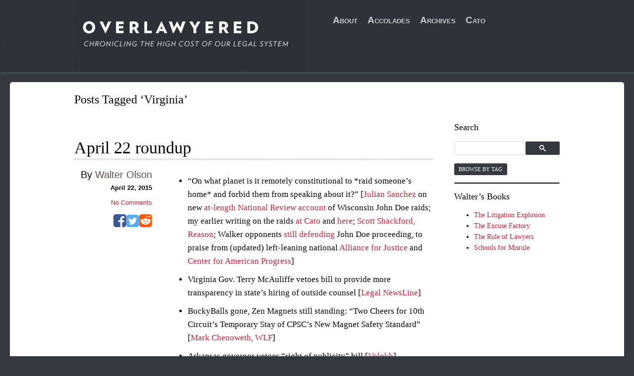

--- FILE ---
content_type: text/html; charset=utf-8
request_url: https://www.overlawyered.com/tag/virginia/page/3/
body_size: 17040
content:
<!DOCTYPE html>
<!--[if IE 7 | IE 8]><html class="ie" lang="en-US"> <![endif]--><!--[if (gte IE 9) | !(IE)]><!--><html lang="en-US"> <!--<![endif]--><head>
<meta charset="UTF-8">
<meta name="viewport" content="width=device-width">
<meta http-equiv="X-UA-Compatible" content="IE=edge"> <script src="https://cdnjs.cloudflare.com/ajax/libs/html5shiv/3.7.2/html5shiv.min.js"></script> <link href="https://maxcdn.bootstrapcdn.com/font-awesome/4.1.0/css/font-awesome.min.css" rel="stylesheet"> <script src="https://ajax.googleapis.com/ajax/libs/jquery/1.11.1/jquery.min.js"></script> <meta name="robots" content="noindex, follow">
<link media="all" href="https://www.overlawyered.com/wp-content/cache/autoptimize/css/autoptimize_747dd18b31aeeb1dfbefc78c94916c0e.css" rel="stylesheet">
<title>Virginia Archives - Page 3 of 10 - Overlawyered</title>
<meta property="og:locale" content="en_US">
<meta property="og:type" content="article">
<meta property="og:title" content="Virginia Archives - Page 3 of 10 - Overlawyered">
<meta property="og:url" content="https://www.overlawyered.com/tag/virginia/">
<meta property="og:site_name" content="Overlawyered">
<meta property="og:image" content="https://www.overlawyered.com/wp-content/uploads/2010/08/SharkGoldfishCropped2.jpg">
<meta property="og:image:width" content="649">
<meta property="og:image:height" content="647">
<meta name="twitter:card" content="summary">
<meta name="twitter:site" content="@walterolson"> <script type="application/ld+json" class="yoast-schema-graph">{"@context":"https://schema.org","@graph":[{"@type":["Person","Organization"],"@id":"https://www.overlawyered.com/#/schema/person/4ca88743e524d45385989394779583d8","name":"Walter Olson","image":{"@type":"ImageObject","@id":"https://www.overlawyered.com/#personlogo","inLanguage":"en-US","url":"https://www.overlawyered.com/wp-content/uploads/2021/10/Walter-Olson.jpeg","contentUrl":"https://www.overlawyered.com/wp-content/uploads/2021/10/Walter-Olson.jpeg","width":500,"height":500,"caption":"Walter Olson"},"logo":{"@id":"https://www.overlawyered.com/#personlogo"},"description":"Walter Olson is a senior fellow at the Cato Institute’s Robert A. Levy Center for Constitutional Studies and is known for his writing on law, public policy, and regulation.","sameAs":["https://www.cato.org/people/walter-olson","https://twitter.com/walterolson","https://twitter.com/walterolson"]},{"@type":"WebSite","@id":"https://www.overlawyered.com/#website","url":"https://www.overlawyered.com/","name":"Overlawyered","description":"Chronicling the high cost of our legal system","publisher":{"@id":"https://www.overlawyered.com/#/schema/person/4ca88743e524d45385989394779583d8"},"potentialAction":[{"@type":"SearchAction","target":{"@type":"EntryPoint","urlTemplate":"https://www.overlawyered.com/?s={search_term_string}"},"query-input":"required name=search_term_string"}],"inLanguage":"en-US"},{"@type":"CollectionPage","@id":"https://www.overlawyered.com/tag/virginia/page/3/#webpage","url":"https://www.overlawyered.com/tag/virginia/page/3/","name":"Virginia Archives - Page 3 of 10 - Overlawyered","isPartOf":{"@id":"https://www.overlawyered.com/#website"},"breadcrumb":{"@id":"https://www.overlawyered.com/tag/virginia/page/3/#breadcrumb"},"inLanguage":"en-US","potentialAction":[{"@type":"ReadAction","target":["https://www.overlawyered.com/tag/virginia/page/3/"]}]},{"@type":"BreadcrumbList","@id":"https://www.overlawyered.com/tag/virginia/page/3/#breadcrumb","itemListElement":[{"@type":"ListItem","position":1,"name":"Virginia"}]}]}</script> <link rel="dns-prefetch" href="//s.w.org">
<link rel="dns-prefetch" href="//v0.wordpress.com">
<link rel="alternate" type="application/rss+xml" title="Overlawyered &raquo; Feed" href="https://www.overlawyered.com/feed/">
<link rel="alternate" type="application/rss+xml" title="Overlawyered &raquo; Comments Feed" href="https://www.overlawyered.com/comments/feed/">
<link rel="alternate" type="application/rss+xml" title="Overlawyered &raquo; Virginia Tag Feed" href="https://www.overlawyered.com/tag/virginia/feed/">  <script src="//www.googletagmanager.com/gtag/js?id=UA-1677831-28" type="text/javascript" data-cfasync="false" async></script> <script type="text/javascript" data-cfasync="false">var mi_version = '8.1.0';
				var mi_track_user = true;
				var mi_no_track_reason = '';
				
								var disableStrs = [
															'ga-disable-UA-1677831-28',
									];

				/* Function to detect opted out users */
				function __gtagTrackerIsOptedOut() {
					for ( var index = 0; index < disableStrs.length; index++ ) {
						if ( document.cookie.indexOf( disableStrs[ index ] + '=true' ) > -1 ) {
							return true;
						}
					}

					return false;
				}

				/* Disable tracking if the opt-out cookie exists. */
				if ( __gtagTrackerIsOptedOut() ) {
					for ( var index = 0; index < disableStrs.length; index++ ) {
						window[ disableStrs[ index ] ] = true;
					}
				}

				/* Opt-out function */
				function __gtagTrackerOptout() {
					for ( var index = 0; index < disableStrs.length; index++ ) {
						document.cookie = disableStrs[ index ] + '=true; expires=Thu, 31 Dec 2099 23:59:59 UTC; path=/';
						window[ disableStrs[ index ] ] = true;
					}
				}

				if ( 'undefined' === typeof gaOptout ) {
					function gaOptout() {
						__gtagTrackerOptout();
					}
				}
								window.dataLayer = window.dataLayer || [];

				window.MonsterInsightsDualTracker = {
					helpers: {},
					trackers: {},
				};
				if ( mi_track_user ) {
					function __gtagDataLayer() {
						dataLayer.push( arguments );
					}

					function __gtagTracker( type, name, parameters ) {
						if ( type === 'event' ) {
							
															parameters.send_to = monsterinsights_frontend.ua;
								__gtagDataLayer.apply( null, arguments );
													} else {
							__gtagDataLayer.apply( null, arguments );
						}
					}
					__gtagTracker( 'js', new Date() );
					__gtagTracker( 'set', {
						'developer_id.dZGIzZG' : true,
											} );
															__gtagTracker( 'config', 'UA-1677831-28', {"forceSSL":"true"} );
										window.gtag = __gtagTracker;										(
						function () {
							/* https://developers.google.com/analytics/devguides/collection/analyticsjs/ */
							/* ga and __gaTracker compatibility shim. */
							var noopfn = function () {
								return null;
							};
							var newtracker = function () {
								return new Tracker();
							};
							var Tracker = function () {
								return null;
							};
							var p = Tracker.prototype;
							p.get = noopfn;
							p.set = noopfn;
							p.send = function (){
								var args = Array.prototype.slice.call(arguments);
								args.unshift( 'send' );
								__gaTracker.apply(null, args);
							};
							var __gaTracker = function () {
								var len = arguments.length;
								if ( len === 0 ) {
									return;
								}
								var f = arguments[len - 1];
								if ( typeof f !== 'object' || f === null || typeof f.hitCallback !== 'function' ) {
									if ( 'send' === arguments[0] ) {
										var hitConverted, hitObject = false, action;
										if ( 'event' === arguments[1] ) {
											if ( 'undefined' !== typeof arguments[3] ) {
												hitObject = {
													'eventAction': arguments[3],
													'eventCategory': arguments[2],
													'eventLabel': arguments[4],
													'value': arguments[5] ? arguments[5] : 1,
												}
											}
										}
										if ( 'pageview' === arguments[1] ) {
											if ( 'undefined' !== typeof arguments[2] ) {
												hitObject = {
													'eventAction': 'page_view',
													'page_path' : arguments[2],
												}
											}
										}
										if ( typeof arguments[2] === 'object' ) {
											hitObject = arguments[2];
										}
										if ( typeof arguments[5] === 'object' ) {
											Object.assign( hitObject, arguments[5] );
										}
										if ( 'undefined' !== typeof arguments[1].hitType ) {
											hitObject = arguments[1];
											if ( 'pageview' === hitObject.hitType ) {
												hitObject.eventAction = 'page_view';
											}
										}
										if ( hitObject ) {
											action = 'timing' === arguments[1].hitType ? 'timing_complete' : hitObject.eventAction;
											hitConverted = mapArgs( hitObject );
											__gtagTracker( 'event', action, hitConverted );
										}
									}
									return;
								}

								function mapArgs( args ) {
									var arg, hit = {};
									var gaMap = {
										'eventCategory': 'event_category',
										'eventAction': 'event_action',
										'eventLabel': 'event_label',
										'eventValue': 'event_value',
										'nonInteraction': 'non_interaction',
										'timingCategory': 'event_category',
										'timingVar': 'name',
										'timingValue': 'value',
										'timingLabel': 'event_label',
										'page' : 'page_path',
										'location' : 'page_location',
										'title' : 'page_title',
									};
									for ( arg in args ) {
																				if ( ! ( ! args.hasOwnProperty(arg) || ! gaMap.hasOwnProperty(arg) ) ) {
											hit[gaMap[arg]] = args[arg];
										} else {
											hit[arg] = args[arg];
										}
									}
									return hit;
								}

								try {
									f.hitCallback();
								} catch ( ex ) {
								}
							};
							__gaTracker.create = newtracker;
							__gaTracker.getByName = newtracker;
							__gaTracker.getAll = function () {
								return [];
							};
							__gaTracker.remove = noopfn;
							__gaTracker.loaded = true;
							window['__gaTracker'] = __gaTracker;
						}
					)();
									} else {
										console.log( "" );
					( function () {
							function __gtagTracker() {
								return null;
							}
							window['__gtagTracker'] = __gtagTracker;
							window['gtag'] = __gtagTracker;
					} )();
									}</script>  <script type="text/javascript">window._wpemojiSettings = {"baseUrl":"https:\/\/s.w.org\/images\/core\/emoji\/13.1.0\/72x72\/","ext":".png","svgUrl":"https:\/\/s.w.org\/images\/core\/emoji\/13.1.0\/svg\/","svgExt":".svg","source":{"concatemoji":"https:\/\/www.overlawyered.com\/wp-includes\/js\/wp-emoji-release.min.js"}};
			!function(e,a,t){var n,r,o,i=a.createElement("canvas"),p=i.getContext&&i.getContext("2d");function s(e,t){var a=String.fromCharCode;p.clearRect(0,0,i.width,i.height),p.fillText(a.apply(this,e),0,0);e=i.toDataURL();return p.clearRect(0,0,i.width,i.height),p.fillText(a.apply(this,t),0,0),e===i.toDataURL()}function c(e){var t=a.createElement("script");t.src=e,t.defer=t.type="text/javascript",a.getElementsByTagName("head")[0].appendChild(t)}for(o=Array("flag","emoji"),t.supports={everything:!0,everythingExceptFlag:!0},r=0;r<o.length;r++)t.supports[o[r]]=function(e){if(!p||!p.fillText)return!1;switch(p.textBaseline="top",p.font="600 32px Arial",e){case"flag":return s([127987,65039,8205,9895,65039],[127987,65039,8203,9895,65039])?!1:!s([55356,56826,55356,56819],[55356,56826,8203,55356,56819])&&!s([55356,57332,56128,56423,56128,56418,56128,56421,56128,56430,56128,56423,56128,56447],[55356,57332,8203,56128,56423,8203,56128,56418,8203,56128,56421,8203,56128,56430,8203,56128,56423,8203,56128,56447]);case"emoji":return!s([10084,65039,8205,55357,56613],[10084,65039,8203,55357,56613])}return!1}(o[r]),t.supports.everything=t.supports.everything&&t.supports[o[r]],"flag"!==o[r]&&(t.supports.everythingExceptFlag=t.supports.everythingExceptFlag&&t.supports[o[r]]);t.supports.everythingExceptFlag=t.supports.everythingExceptFlag&&!t.supports.flag,t.DOMReady=!1,t.readyCallback=function(){t.DOMReady=!0},t.supports.everything||(n=function(){t.readyCallback()},a.addEventListener?(a.addEventListener("DOMContentLoaded",n,!1),e.addEventListener("load",n,!1)):(e.attachEvent("onload",n),a.attachEvent("onreadystatechange",function(){"complete"===a.readyState&&t.readyCallback()})),(n=t.source||{}).concatemoji?c(n.concatemoji):n.wpemoji&&n.twemoji&&(c(n.twemoji),c(n.wpemoji)))}(window,document,window._wpemojiSettings);</script> <!--[if IE]><link rel='stylesheet' id='frank_stylesheet_ie-css'  href='https://www.overlawyered.com/wp-content/themes/frank-child/ie.css' type='text/css' media='all' /> <![endif]--> <script type="text/javascript" id="monsterinsights-frontend-script-js-extra">var monsterinsights_frontend = {"js_events_tracking":"true","download_extensions":"doc,pdf,ppt,zip,xls,docx,pptx,xlsx","inbound_paths":"[]","home_url":"https:\/\/www.overlawyered.com","hash_tracking":"false","ua":"UA-1677831-28","v4_id":""};</script> <script type="text/javascript" src="https://www.overlawyered.com/wp-includes/js/jquery/jquery.min.js" id="jquery-core-js"></script> <script type="text/javascript" id="whp1248front.js6896-js-extra">var whp_local_data = {"add_url":"https:\/\/www.overlawyered.com\/wp-admin\/post-new.php?post_type=event","ajaxurl":"https:\/\/www.overlawyered.com\/wp-admin\/admin-ajax.php"};</script> <link rel="https://api.w.org/" href="https://www.overlawyered.com/wp-json/">
<link rel="alternate" type="application/json" href="https://www.overlawyered.com/wp-json/wp/v2/tags/717">
<link rel="EditURI" type="application/rsd+xml" title="RSD" href="https://www.overlawyered.com/xmlrpc.php?rsd">
<link rel="wlwmanifest" type="application/wlwmanifest+xml" href="https://www.overlawyered.com/wp-includes/wlwmanifest.xml"> <!--[if lt IE 9]><script src="https://www.overlawyered.com/wp-content/themes/frank-child/javascripts/html5.js"></script><![endif]--><!--[if lt IE 7]><script src="https://www.overlawyered.com/wp-content/themes/frank-child/javascripts/ie7.js"></script><![endif]-->
</head>
<body id="page" class="archive paged tag tag-virginia tag-717 paged-3 tag-paged-3"> <!--[if lt IE 9]><div class="chromeframe">Your browser is out of date. Please <a href="http://browsehappy.com/">upgrade your browser</a>.</div> <![endif]--><div class="container">
<div class="header-wrap"><header id="page-header" class="row"><div id="logo-container" class="six columns"> <a href="https://www.overlawyered.com/"><img src="https://www.overlawyered.com/wp-content/themes/frank-child/images/overlawyered_new_logo.jpg" alt="Overlawyered: Chronicling The High Cost Of Our Legal System"></a>
</div>
<div id="nav-container" class="six columns">
<nav id="nav-button"> <i class="fa fa-navicon fa-3x" id="nav-button-icon"></i></nav><nav id="site-nav"><ul id="menu-primary" class="menu">
<li id="menu-item-51488" class="menu-item menu-item-type-post_type menu-item-object-page menu-item-51488"><a href="https://www.overlawyered.com/about/">About</a></li>
<li id="menu-item-51489" class="menu-item menu-item-type-post_type menu-item-object-page menu-item-51489"><a title="Accolades" href="https://www.overlawyered.com/accolades/">Accolades</a></li>
<li id="menu-item-51503" class="menu-item menu-item-type-post_type menu-item-object-page menu-item-51503"><a href="https://www.overlawyered.com/archive/">Archives</a></li>
<li id="menu-item-51490" class="menu-item menu-item-type-custom menu-item-object-custom menu-item-51490"><a href="http://www.cato.org/blog">Cato</a></li>
</ul></nav>
</div></header></div>
<div id="content" class="archive"><div class="row">
<main id="content-primary" role="main"><header><h1 class="page-title">Posts Tagged &#8216;Virginia&#8217;</h1></header><div class="posts">
<article itemscope itemtype="http://schema.org/BlogPosting" class="leftaside post-52302 post type-post status-publish format-standard hentry category-uncategorized tag-cpsc tag-illinois tag-law-schools tag-recusals tag-right-of-publicity tag-virginia tag-wisconsin"><header class="post-header"><h1 class="post-title"> <a href="https://www.overlawyered.com/2015/04/april-22-roundup-3/">April 22 roundup</a>
</h1></header><div class="row">
<div class="post-content">
<ul>
<li>&#8220;On what planet is it remotely constitutional to *raid someone&#8217;s home* and forbid them from speaking about it?&#8221; [<a href="https://twitter.com/normative/status/590161029075750912">Julian Sanchez</a> on new <a href="http://www.nationalreview.com/article/417155/wisconsins-shame-i-thought-it-was-home-invasion-david-french">at-length National Review account</a> of Wisconsin John Doe raids; my earlier writing on the raids <a href="http://www.cato.org/blog/federal-judge-halts-wisconsin-john-doe-criminalization-politics-probe">at Cato</a> and <a href="http://overlawyered.com/?s=wisconsin+%22john+doe%22">here</a>; <a href="http://reason.com/blog/2015/04/20/inside-the-raids-and-investigations-that">Scott Shackford, Reason</a>; Walker opponents <a href="http://www.huffingtonpost.com/mary-bottari/walkers-dark-money-allies_b_7096498.html?utm_hp_ref">still defending</a> John Doe proceeding, to praise from (updated) left-leaning national <a href="https://twitter.com/AFJustice/status/590152987156221953">Alliance for Justice</a> and <a href="https://twitter.com/walterolson/status/590322900734971904">Center for American Progress</a>]</li>
<li>Virginia Gov. Terry McAuliffe vetoes bill to provide more transparency in state&#8217;s hiring of outside counsel [<a href="http://legalnewsline.com/news/255639-va-governor-vetoes-outside-counsel-transparency-bill">Legal NewsLine</a>]</li>
<li>BuckyBalls gone, Zen Magnets still standing: &#8220;Two Cheers for 10th Circuit’s Temporary Stay of CPSC’s New Magnet Safety Standard&#8221; [<a href="http://wlflegalpulse.com/2015/04/14/two-cheers-for-the-tenth-circuits-temporary-stay-of-the-cpscs-new-magnet-safety-standard/">Mark Chenoweth, WLF</a>]</li>
<li>Arkansas governor vetoes &#8220;right of publicity&#8221; bill [<a href="http://www.washingtonpost.com/news/volokh-conspiracy/wp/2015/04/01/arkansas-governor-vetoes-new-arkansas-right-of-publicity-bill/">Volokh</a>]</li>
<li>
<a href="http://www.nytimes.com/2015/04/05/technology/unpopular-in-silicon-valley.html?_r=1">NY Times profiles</a> prolific privacy lawsuit filer Jay Edelson, whose class action firm we&#8217;ve <a href="http://overlawyered.com/?s=edelson">met before</a>;</li>
<li>Recusal motion gamesmanship from trial lawyers at Illinois Supreme Court [<a href="http://wlflegalpulse.com/2015/03/04/by-treating-recusal-motions-as-a-game-lawyers-are-eroding-public-confidence-in-our-courts/">Richard Samp, WLF</a>]</li>
<li>Law faculty diversity: Republican women &#8220;were — and are — almost missing from law teaching.&#8221; [<a href="http://papers.ssrn.com/sol3/papers.cfm?abstract_id=2581675">James Lindgren, SSRN</a> via <a href="http://taxprof.typepad.com/taxprof_blog/2015/03/lindgren-the-most-under-represented-groups-in-law-teaching-.html">TaxProf</a>; <a href="http://www.washingtonpost.com/news/volokh-conspiracy/wp/2015/04/02/the-5-most-under-represented-groups-in-law-teaching/">more</a> from Lindgren]</li>
</ul>
<p class="post-tags">Filed under: <a href="https://www.overlawyered.com/tag/cpsc/" rel="tag">CPSC</a>, <a href="https://www.overlawyered.com/tag/illinois/" rel="tag">Illinois</a>, <a href="https://www.overlawyered.com/tag/law-schools/" rel="tag">law schools</a>, <a href="https://www.overlawyered.com/tag/recusals/" rel="tag">recusals</a>, <a href="https://www.overlawyered.com/tag/right-of-publicity/" rel="tag">right of publicity</a>, <a href="https://www.overlawyered.com/tag/virginia/" rel="tag">Virginia</a>, <a href="https://www.overlawyered.com/tag/wisconsin/" rel="tag">Wisconsin</a></p>
</div>
<footer class="post-info"><ul class="metadata vertical">
<li class="byline"> By <a href="https://www.cato.org/people/walter-olson" title="Visit Walter Olson&#8217;s website" rel="author external">Walter Olson</a>
</li>
<li class="date"><time datetime="2015-04-22" itemprop="datePublished">April 22, 2015</time></li>
<li class="comments"> <a href="https://www.overlawyered.com/2015/04/april-22-roundup-3/#respond"> No Comments </a>
</li>
</ul>
<ul class="socialshare">
<li class="share-icon fb-share"> <a href="https://www.facebook.com/sharer.php?u=https://www.overlawyered.com/2015/04/april-22-roundup-3/?p[title]=April 22 roundup" title="Share on Facebook." onclick="javascript:window.open(this.href,
 '', 'menubar=no,toolbar=no,resizable=yes,scrollbars=yes,height=400,width=600');return false;"> <i class="fa fa-facebook-square fa-6x"> </i> </a>
</li>
<li class="share-icon twitter-share"> <a href="http://twitter.com/intent/tweet?url=https://www.overlawyered.com/2015/04/april-22-roundup-3/&amp;text=April 22 roundup" title="Tweet this!" onclick="javascript:window.open(this.href,
 '', 'menubar=no,toolbar=no,resizable=yes,scrollbars=yes,height=200,width=600');return false;"> <i class="fa fa-twitter-square fa-6x"></i> </a>
</li>
<li class="share-icon reddit-share"> <a href="http://www.reddit.com/submit?url=https://www.overlawyered.com/2015/04/april-22-roundup-3/&amp;title=April 22 roundup" title="Vote on Reddit" onclick="javascript:window.open(this.href,
 '', 'menubar=no,toolbar=no,resizable=yes,scrollbars=yes,height=800,width=800');return false;"> <i class="fa fa-reddit-square fa-6x"></i> </a>
</li>
</ul></footer>
</div></article><article itemscope itemtype="http://schema.org/BlogPosting" class="leftaside post-52435 post type-post status-publish format-standard hentry category-uncategorized tag-los-angeles tag-missouri tag-nevada tag-police tag-red-light-cameras tag-roads-and-streets tag-surveillance tag-traffic-laws tag-virginia"><header class="post-header"><h1 class="post-title"> <a href="https://www.overlawyered.com/2015/04/traffic-and-road-law-roundup/">Traffic and road law roundup</a>
</h1></header><div class="row">
<div class="post-content">
<ul>
<li>Driver&#8217;s license suspensions, which many states use to punish unpaid court debt and other offenses unrelated to driving skill, can accelerate spiral into indigency [<a href="http://www.nytimes.com/2015/04/15/us/with-drivers-license-suspensions-a-cycle-of-debt.html?ref=us&#038;assetType=nyt_now">New York Times</a>]</li>
<li>Your war on distracted driving: woman says she received $200 ticket &#8220;for putting on lip balm at a red light.&#8221;  [<a href="http://www.8newsnow.com/story/28711565/driver-gets-200-ticket-for-putting-on-lip-balm-behind-the-wheel">KLAS Las Vegas, Nev.</a>]</li>
<li>&#8220;Of Course We Have No Ticket Quotas, But &#8230;.&#8221; [<a href="http://www.loweringthebar.net/2015/04/of-course-we-have-no-ticket-quotas-but-.html">Lowering the Bar</a>; Edmundson, Mo., in St. Louis County; <a href="http://www.huffingtonpost.com/2015/03/20/ferguson-court-reform_n_6910924.html?utm_hp_ref=tw">Mariah Stewart, Huffington Post</a> on revenue generation in Berkeley, Mo., and other neighboring towns; <a href="http://blog.simplejustice.us/2015/03/15/ferguson-where-everyones-a-criminal/">Scott Greenfield</a> (&#8220;Ferguson: Where Everyone&#8217;s a Criminal&#8221;)]</li>
<li>Yet more on St. Louis County: it started with a &#8220;defective muffler&#8221; stop in Florissant [<a href="http://blogs.riverfronttimes.com/dailyrft/2015/03/woman_sues_florissant_police_in_federal_court_for_wrongful_arrest_excessive_force.php">Riverfront Times</a>]</li>
<li>NYC: &#8220;Speed cameras lead to surge in tickets and $16.9M in revenue for city&#8221; [<a href="http://www.nydailynews.com/new-york/exclusive-speed-camera-tickets-bring-16-9m-city-article-1.2166713">NY Daily News</a>]</li>
<li>New Los Angeles parking signs explain it all for you, also recall design of craps table [<a href="http://boingboing.net/2015/04/04/in-effort-to-boost-ticket-reve.html">Mark Frauenfelder, BoingBoing</a>]</li>
<li>Virginia: &#8220;How Police Drones and License-Plate Readers Threaten Liberty&#8221; [<a href="http://reason.com/archives/2015/04/15/how-police-drones-and-license-plate-read#.qvn5fd:2BlC">A. Barton Hinkle</a>; related, <a href="http://www.washingtonexaminer.com/the-end-of-the-license-plate/article/2563177">Jim Harper/D.C. Examiner</a>]</li>
</ul>
<p class="post-tags">Filed under: <a href="https://www.overlawyered.com/tag/los-angeles/" rel="tag">Los Angeles</a>, <a href="https://www.overlawyered.com/tag/missouri/" rel="tag">Missouri</a>, <a href="https://www.overlawyered.com/tag/nevada/" rel="tag">Nevada</a>, <a href="https://www.overlawyered.com/tag/police/" rel="tag">police</a>, <a href="https://www.overlawyered.com/tag/red-light-cameras/" rel="tag">red light cameras</a>, <a href="https://www.overlawyered.com/tag/roads-and-streets/" rel="tag">roads and streets</a>, <a href="https://www.overlawyered.com/tag/surveillance/" rel="tag">surveillance</a>, <a href="https://www.overlawyered.com/tag/traffic-laws/" rel="tag">traffic laws</a>, <a href="https://www.overlawyered.com/tag/virginia/" rel="tag">Virginia</a></p>
</div>
<footer class="post-info"><ul class="metadata vertical">
<li class="byline"> By <a href="https://www.cato.org/people/walter-olson" title="Visit Walter Olson&#8217;s website" rel="author external">Walter Olson</a>
</li>
<li class="date"><time datetime="2015-04-21" itemprop="datePublished">April 21, 2015</time></li>
<li class="comments"> <a href="https://www.overlawyered.com/2015/04/traffic-and-road-law-roundup/#respond"> No Comments </a>
</li>
</ul>
<ul class="socialshare">
<li class="share-icon fb-share"> <a href="https://www.facebook.com/sharer.php?u=https://www.overlawyered.com/2015/04/traffic-and-road-law-roundup/?p[title]=Traffic and road law roundup" title="Share on Facebook." onclick="javascript:window.open(this.href,
 '', 'menubar=no,toolbar=no,resizable=yes,scrollbars=yes,height=400,width=600');return false;"> <i class="fa fa-facebook-square fa-6x"> </i> </a>
</li>
<li class="share-icon twitter-share"> <a href="http://twitter.com/intent/tweet?url=https://www.overlawyered.com/2015/04/traffic-and-road-law-roundup/&amp;text=Traffic and road law roundup" title="Tweet this!" onclick="javascript:window.open(this.href,
 '', 'menubar=no,toolbar=no,resizable=yes,scrollbars=yes,height=200,width=600');return false;"> <i class="fa fa-twitter-square fa-6x"></i> </a>
</li>
<li class="share-icon reddit-share"> <a href="http://www.reddit.com/submit?url=https://www.overlawyered.com/2015/04/traffic-and-road-law-roundup/&amp;title=Traffic and road law roundup" title="Vote on Reddit" onclick="javascript:window.open(this.href,
 '', 'menubar=no,toolbar=no,resizable=yes,scrollbars=yes,height=800,width=800');return false;"> <i class="fa fa-reddit-square fa-6x"></i> </a>
</li>
</ul></footer>
</div></article><article itemscope itemtype="http://schema.org/BlogPosting" class="leftaside post-49575 post type-post status-publish format-standard hentry category-uncategorized tag-administrative-law tag-colleges-and-universities tag-regulation-and-its-reform tag-sexual-assault tag-virginia"><header class="post-header"><h1 class="post-title"> <a href="https://www.overlawyered.com/2015/04/rule-dear-colleague-letter/">Beyond the U. Va. scandal: will courts disallow feds&#8217; rule by &#8220;Dear Colleague&#8221; letter?</a>
</h1></header><div class="row">
<div class="post-content">
<p>The crackdown on college grievance procedures by the U.S. Department of Education&#8217;s Office for Civil Rights (OCR) paved the way for such developments as the administrative panic at the University of Virginia following Rolling Stone&#8217;s bogus assault article. I&#8217;ve got <a href="http://www.cato.org/blog/rule-dear-colleague-letter-time-end-stealth-regulation-department-education">some thoughts at Cato</a> about how the OCR crackdown grows out of a type of federal agency power grab &#8212; rule by &#8220;Dear Colleague&#8221; letter, sometimes known as sub-regulatory guidance or stealth regulation &#8212; that did not begin with this issue. As federal agencies have learned how to wield broad regulatory power without having to go through the formal regulatory process with its legal protections for affected parties, the courts have begun to apply skeptical scrutiny &#8212; which could open up one avenue of challenging the federal guidelines. Earlier on subregulatory guidance/stealth regulation <a href="http://overlawyered.com/2013/05/environment-roundup-8/">here</a>, <a href="http://overlawyered.com/2014/05/may-15-roundup-2/">here</a>, etc. <strong>More</strong>: related from <a href="http://mercatus.org/publication/confronting-problem-stealth-regulation">John Graham and James Broughel, Mercatus</a>.</p>
<p class="post-tags">Filed under: <a href="https://www.overlawyered.com/tag/administrative-law/" rel="tag">administrative law</a>, <a href="https://www.overlawyered.com/tag/colleges-and-universities/" rel="tag">colleges and universities</a>, <a href="https://www.overlawyered.com/tag/regulation-and-its-reform/" rel="tag">regulation and its reform</a>, <a href="https://www.overlawyered.com/tag/sexual-assault/" rel="tag">sexual assault</a>, <a href="https://www.overlawyered.com/tag/virginia/" rel="tag">Virginia</a></p>
</div>
<footer class="post-info"><ul class="metadata vertical">
<li class="byline"> By <a href="https://www.cato.org/people/walter-olson" title="Visit Walter Olson&#8217;s website" rel="author external">Walter Olson</a>
</li>
<li class="date"><time datetime="2015-04-10" itemprop="datePublished">April 10, 2015</time></li>
<li class="comments"> <a href="https://www.overlawyered.com/2015/04/rule-dear-colleague-letter/#comments"> <span class="lotsa">4</span> Comments </a>
</li>
</ul>
<ul class="socialshare">
<li class="share-icon fb-share"> <a href="https://www.facebook.com/sharer.php?u=https://www.overlawyered.com/2015/04/rule-dear-colleague-letter/?p[title]=Beyond the U. Va. scandal: will courts disallow feds&#8217; rule by &#8220;Dear Colleague&#8221; letter?" title="Share on Facebook." onclick="javascript:window.open(this.href,
 '', 'menubar=no,toolbar=no,resizable=yes,scrollbars=yes,height=400,width=600');return false;"> <i class="fa fa-facebook-square fa-6x"> </i> </a>
</li>
<li class="share-icon twitter-share"> <a href="http://twitter.com/intent/tweet?url=https://www.overlawyered.com/2015/04/rule-dear-colleague-letter/&amp;text=Beyond the U. Va. scandal: will courts disallow feds&#8217; rule by &#8220;Dear Colleague&#8221; letter?" title="Tweet this!" onclick="javascript:window.open(this.href,
 '', 'menubar=no,toolbar=no,resizable=yes,scrollbars=yes,height=200,width=600');return false;"> <i class="fa fa-twitter-square fa-6x"></i> </a>
</li>
<li class="share-icon reddit-share"> <a href="http://www.reddit.com/submit?url=https://www.overlawyered.com/2015/04/rule-dear-colleague-letter/&amp;title=Beyond the U. Va. scandal: will courts disallow feds&#8217; rule by &#8220;Dear Colleague&#8221; letter?" title="Vote on Reddit" onclick="javascript:window.open(this.href,
 '', 'menubar=no,toolbar=no,resizable=yes,scrollbars=yes,height=800,width=800');return false;"> <i class="fa fa-reddit-square fa-6x"></i> </a>
</li>
</ul></footer>
</div></article><article itemscope itemtype="http://schema.org/BlogPosting" class="leftaside post-51996 post type-post status-publish format-standard hentry category-uncategorized tag-colleges-and-universities tag-national-labor-relations-board tag-texas tag-virginia"><header class="post-header"><h1 class="post-title"> <a href="https://www.overlawyered.com/2015/04/colleges-universities-roundup-2/">Higher education roundup</a>
</h1></header><div class="row">
<div class="post-content">
<ul>
<li>After collapse of Rolling Stone article on alleged University of Virginia gang rape, who might prevail in a libel suit against whom? [<a href="http://www.washingtonpost.com/news/volokh-conspiracy/wp/2015/04/05/libel-law-and-the-rolling-stone-uva-alleged-gang-rape-story-an-update-in-light-of-the-columbia-school-of-journalism-report/">Volokh</a>] Someone with much to answer for: UVa president Teresa Sullivan [<a href="http://pjmedia.com/instapundit/204658/">Glenn Reynolds</a>]</li>
<li>Much-discussed Judith Shulevitz piece on campus climate [<a href="http://www.nytimes.com/2015/03/22/opinion/sunday/judith-shulevitz-hiding-from-scary-ideas.html?smid=pl-share&#038;_r=0">New York Times</a>] John McWhorter challenges the White Privilege 101 curriculum [<a href="http://www.thedailybeast.com/articles/2015/03/15/the-privilege-of-checking-white-privilege.html">The Daily Beast</a>]</li>
<li>Ithaca College gets in the swing of the federal guidance with its own anonymous microaggression snitchline [<a href="http://www.huffingtonpost.com/greg-lukianoff/talking-on-eggshells-in-c_b_6955478.html">Greg Lukianoff</a>]</li>
<li>Lawyer for University of Rochester &#8220;Demands Yik Yak Take Down Posts, Turn Over User Info&#8221; [<a href="https://www.techdirt.com/articles/20150311/09174430288/with-absolutely-no-legal-basis-to-do-so-university-counsel-demands-yik-yak-take-down-posts-turn-over-user-info.shtml">Tim Cushing, TechDirt</a>]</li>
<li>Academic-purity group backed by Greenpeace and AFT urges activists to &#8220;expose and undermine&#8221; professors and campus research centers that work against &#8220;progressive values.&#8221; [<a href="http://www.wsj.com/articles/kimberley-strassel-the-campus-climate-crusade-1427411529">Kim Strassel, WSJ</a>; related <a href="http://overlawyered.com/?s=kansas+aaup">earlier</a>] (<strong>&#038; welcome</strong> <a href="http://pjmedia.com/instapundit/204844/">Instapundit</a> readers)</li>
<li>NLRB decision in Pacific Lutheran University case could menace private colleges by herding more faculty into unions [<a href="http://www.popecenter.org/commentaries/article.html?id=3161">Charles Baird, Pope Center</a>]</li>
<li>University of Texas still covertly doing race preferences, and SCOTUS should step in, argues Cato brief [<a href="http://www.cato.org/blog/ut-austins-secret-racial-preferences-undermine-its-admissions-policy">Ilya Shapiro</a>] Related: &#8220;U. of Texas’ Chief Might Have Exposed Its Admissions Policy to New Supreme Court Challenge&#8221; [<a href="http://chronicle.com/blogs/ticker/u-of-texas-chief-might-have-exposed-its-admissions-policy-to-new-supreme-court-challenge/95719">Chronicle of Higher Education</a>] University of Texas and legislature &#8220;Just Keep Digging That Wallace Hall Hole Deeper for Themselves&#8221; [<a href="http://blogs.dallasobserver.com/unfairpark/2015/03/ut_and_legislature_wallace_hall_response_negative.php">Dallas Observer</a>]</li>
</ul>
<ul><p class="post-tags">Filed under: <a href="https://www.overlawyered.com/tag/colleges-and-universities/" rel="tag">colleges and universities</a>, <a href="https://www.overlawyered.com/tag/national-labor-relations-board/" rel="tag">National Labor Relations Board</a>, <a href="https://www.overlawyered.com/tag/texas/" rel="tag">Texas</a>, <a href="https://www.overlawyered.com/tag/virginia/" rel="tag">Virginia</a></p></ul>
</div>
<footer class="post-info"><ul class="metadata vertical">
<li class="byline"> By <a href="https://www.cato.org/people/walter-olson" title="Visit Walter Olson&#8217;s website" rel="author external">Walter Olson</a>
</li>
<li class="date"><time datetime="2015-04-08" itemprop="datePublished">April 8, 2015</time></li>
<li class="comments"> <a href="https://www.overlawyered.com/2015/04/colleges-universities-roundup-2/#respond"> No Comments </a>
</li>
</ul>
<ul class="socialshare">
<li class="share-icon fb-share"> <a href="https://www.facebook.com/sharer.php?u=https://www.overlawyered.com/2015/04/colleges-universities-roundup-2/?p[title]=Higher education roundup" title="Share on Facebook." onclick="javascript:window.open(this.href,
 '', 'menubar=no,toolbar=no,resizable=yes,scrollbars=yes,height=400,width=600');return false;"> <i class="fa fa-facebook-square fa-6x"> </i> </a>
</li>
<li class="share-icon twitter-share"> <a href="http://twitter.com/intent/tweet?url=https://www.overlawyered.com/2015/04/colleges-universities-roundup-2/&amp;text=Higher education roundup" title="Tweet this!" onclick="javascript:window.open(this.href,
 '', 'menubar=no,toolbar=no,resizable=yes,scrollbars=yes,height=200,width=600');return false;"> <i class="fa fa-twitter-square fa-6x"></i> </a>
</li>
<li class="share-icon reddit-share"> <a href="http://www.reddit.com/submit?url=https://www.overlawyered.com/2015/04/colleges-universities-roundup-2/&amp;title=Higher education roundup" title="Vote on Reddit" onclick="javascript:window.open(this.href,
 '', 'menubar=no,toolbar=no,resizable=yes,scrollbars=yes,height=800,width=800');return false;"> <i class="fa fa-reddit-square fa-6x"></i> </a>
</li>
</ul></footer>
</div></article><article itemscope itemtype="http://schema.org/BlogPosting" class="leftaside post-52219 post type-post status-publish format-standard hentry category-uncategorized tag-arkansas tag-discovery tag-facebook tag-photography tag-police tag-surveillance tag-texas tag-virginia"><header class="post-header"><h1 class="post-title"> <a href="https://www.overlawyered.com/2015/04/surveillance-and-privacy-roundup/">Surveillance and privacy roundup</a>
</h1></header><div class="row">
<div class="post-content">
<ul>
<li>Arkansas passes first-in-nation law to protect photographers’ rights, including right to film public employees/officials [<a href="http://www.thearkansasproject.com/arkansas-to-be-first-state-in-the-nation-to-protect-photographers-rights/">Dan Greenberg, The Arkansas Project</a>] &#8220;Colorado, Texas and California Lawmakers Introduce Bills to Protect Rights of Citizens to Record Cops&#8221; [<a href="http://photographyisnotacrime.com/blog/2015/03/colorado-texas-and-california-lawmakers-introduce-bills-to-protect-rights-of-citizens-to-record-cops/">Carlos Miller, Photography Is Not A Crime</a>] On the other hand: &#8220;Texas Bill Would Make It Illegal For You To Film A Cop Beating You&#8221; [<a href="http://www.loweringthebar.net/2015/03/texas-cop-filming-bill.html">Lowering the Bar</a>, <a href="http://www.loweringthebar.net/2015/04/progress-on-the-police-filming-front.html">more</a> (&#8220;if you tell me I can&#8217;t film you in public, no matter what, filming you in public is going to move way up my priority list&#8221;)]</li>
<li>&#8220;‘Deactivated’ Facebook Account Is Discoverable In Litigation&#8221; [<a href="http://blog.ericgoldman.org/archives/2015/02/deactivated-facebook-account-is-discoverable-in-litigation-forbes-cross-post.htm">Eric Goldman</a>]</li>
<li>Public records request for Oakland dataset makes good introduction to privacy issues in automatic license plate recognition [<a href="http://arstechnica.com/tech-policy/2015/03/we-know-where-youve-been-ars-acquires-4-6m-license-plate-scans-from-the-cops/">Cyrus Farivar, ArsTechnica</a>]  &#8220;Los Angeles Cops Argue All Cars in LA Are Under Investigation&#8221; [<a href="https://www.eff.org/deeplinks/2014/03/los-angeles-cops-argue-all-cars-la-are-under-investigation">Jennifer Lynch, EFF</a>]</li>
<li>&#8220;Texas says it will stop collecting fingerprints of driver’s license applicants&#8221; [<a href="http://thescoopblog.dallasnews.com/2015/02/texas-dps-stops-collecting-fingerprints-drivers-license-applicants.html/">Dave Lieber, Dallas Morning News</a>, <a href="http://overlawyered.com/2014/07/texas-plans-fingerprint-drivers/">earlier</a>]</li>
<li>&#8220;An elite that has lost the impulse to police itself&#8221; [<a href="http://www.theatlantic.com/politics/archive/2015/02/an-elite-that-has-lost-the-impulse-to-police-itself/385191/">Conor Friedersdorf</a>; a contrary view, <a href="http://www.washingtonpost.com/news/volokh-conspiracy/wp/2015/02/03/dea-v-nsa-the-podcast/">Stewart Baker podcast</a> with Rebecca Richards, NSA director of privacy and civil liberties]</li>
<li>&#8220;Stingrays and Police Secrecy&#8221; [<a href="http://www.cato.org/blog/stingrays-police-secrecy">Adam Bates</a>, <a href="http://overlawyered.com/2014/07/police-prosecution-roundup-19/">earlier</a>]</li>
<li>Taxopticon: &#8220;Newport News to begin scanning license plates to find delinquent taxpayers&#8221; [<a href="http://www.dailypress.com/news/newport-news/dp-nws-nn-license-scanners-20150319-story.html">Theresa Clift, Daily Press</a> (Virginia) via <a href="http://www.advicegoddess.com/archives/2015/03/31/welcome_to_the_27.html">Amy Alkon</a>]</li>
</ul>
<p class="post-tags">Filed under: <a href="https://www.overlawyered.com/tag/arkansas/" rel="tag">Arkansas</a>, <a href="https://www.overlawyered.com/tag/discovery/" rel="tag">discovery</a>, <a href="https://www.overlawyered.com/tag/facebook/" rel="tag">Facebook</a>, <a href="https://www.overlawyered.com/tag/photography/" rel="tag">photography</a>, <a href="https://www.overlawyered.com/tag/police/" rel="tag">police</a>, <a href="https://www.overlawyered.com/tag/surveillance/" rel="tag">surveillance</a>, <a href="https://www.overlawyered.com/tag/texas/" rel="tag">Texas</a>, <a href="https://www.overlawyered.com/tag/virginia/" rel="tag">Virginia</a></p>
</div>
<footer class="post-info"><ul class="metadata vertical">
<li class="byline"> By <a href="https://www.cato.org/people/walter-olson" title="Visit Walter Olson&#8217;s website" rel="author external">Walter Olson</a>
</li>
<li class="date"><time datetime="2015-04-06" itemprop="datePublished">April 6, 2015</time></li>
<li class="comments"> <a href="https://www.overlawyered.com/2015/04/surveillance-and-privacy-roundup/#comments"> <span class="lotsa">2</span> Comments </a>
</li>
</ul>
<ul class="socialshare">
<li class="share-icon fb-share"> <a href="https://www.facebook.com/sharer.php?u=https://www.overlawyered.com/2015/04/surveillance-and-privacy-roundup/?p[title]=Surveillance and privacy roundup" title="Share on Facebook." onclick="javascript:window.open(this.href,
 '', 'menubar=no,toolbar=no,resizable=yes,scrollbars=yes,height=400,width=600');return false;"> <i class="fa fa-facebook-square fa-6x"> </i> </a>
</li>
<li class="share-icon twitter-share"> <a href="http://twitter.com/intent/tweet?url=https://www.overlawyered.com/2015/04/surveillance-and-privacy-roundup/&amp;text=Surveillance and privacy roundup" title="Tweet this!" onclick="javascript:window.open(this.href,
 '', 'menubar=no,toolbar=no,resizable=yes,scrollbars=yes,height=200,width=600');return false;"> <i class="fa fa-twitter-square fa-6x"></i> </a>
</li>
<li class="share-icon reddit-share"> <a href="http://www.reddit.com/submit?url=https://www.overlawyered.com/2015/04/surveillance-and-privacy-roundup/&amp;title=Surveillance and privacy roundup" title="Vote on Reddit" onclick="javascript:window.open(this.href,
 '', 'menubar=no,toolbar=no,resizable=yes,scrollbars=yes,height=800,width=800');return false;"> <i class="fa fa-reddit-square fa-6x"></i> </a>
</li>
</ul></footer>
</div></article><article itemscope itemtype="http://schema.org/BlogPosting" class="leftaside post-52266 post type-post status-publish format-standard hentry category-uncategorized tag-libel-slander-and-defamation tag-on-tv-and-radio tag-online-speech tag-virginia"><header class="post-header"><h1 class="post-title"> <a href="https://www.overlawyered.com/2015/03/owner-sues-customer-over-negative-reviews-of-dog-obedience-business/">Owner sues customer over negative reviews of dog obedience business</a>
</h1></header><div class="row">
<div class="post-content">
<p>Jennifer Ujimori posted negative reviews on Yelp and Angie&#8217;s List after being dissatisfied with her experience with a Burke, Va. dog obedience class. Now the owner is suing her for damages. [<a href="http://www.washingtonpost.com/local/crime/negative-yelp-review-of-dog-obedience-class-spurs-lawsuit/2015/03/25/eb92dab6-d183-11e4-8fce-3941fc548f1c_story.html">Washington Post</a>] Unlike D.C., Maryland and more than half the states, Virginia has not enacted a law (sometimes labeled &#8220;anti-SLAPP&#8221; statutes) that &#8220;allow for the quick dismissal of cases a judge deems to be targeting First Amendment rights.&#8221; I&#8217;m scheduled to be a guest on Washington, D.C.&#8217;s Fox 5 (WTTG) to discuss the case around 8:30 this morning (Friday).</p>
<p><strong>Update</strong>: here&#8217;s the clip:</p>
<p><iframe loading="lazy" src="http://www.cato.org/longtail-iframe/node/57352/field_longtail_player/0" width="448" height="252" frameborder="0" allowfullscreen webkitallowfullscreen mozallowfullscreen></iframe></p>
<p class="post-tags">Filed under: <a href="https://www.overlawyered.com/tag/libel-slander-and-defamation/" rel="tag">libel slander and defamation</a>, <a href="https://www.overlawyered.com/tag/on-tv-and-radio/" rel="tag">on TV and radio</a>, <a href="https://www.overlawyered.com/tag/online-speech/" rel="tag">online speech</a>, <a href="https://www.overlawyered.com/tag/virginia/" rel="tag">Virginia</a></p>
</div>
<footer class="post-info"><ul class="metadata vertical">
<li class="byline"> By <a href="https://www.cato.org/people/walter-olson" title="Visit Walter Olson&#8217;s website" rel="author external">Walter Olson</a>
</li>
<li class="date"><time datetime="2015-03-27" itemprop="datePublished">March 27, 2015</time></li>
<li class="comments"> <a href="https://www.overlawyered.com/2015/03/owner-sues-customer-over-negative-reviews-of-dog-obedience-business/#comments"> <span class="lotsa">4</span> Comments </a>
</li>
</ul>
<ul class="socialshare">
<li class="share-icon fb-share"> <a href="https://www.facebook.com/sharer.php?u=https://www.overlawyered.com/2015/03/owner-sues-customer-over-negative-reviews-of-dog-obedience-business/?p[title]=Owner sues customer over negative reviews of dog obedience business" title="Share on Facebook." onclick="javascript:window.open(this.href,
 '', 'menubar=no,toolbar=no,resizable=yes,scrollbars=yes,height=400,width=600');return false;"> <i class="fa fa-facebook-square fa-6x"> </i> </a>
</li>
<li class="share-icon twitter-share"> <a href="http://twitter.com/intent/tweet?url=https://www.overlawyered.com/2015/03/owner-sues-customer-over-negative-reviews-of-dog-obedience-business/&amp;text=Owner sues customer over negative reviews of dog obedience business" title="Tweet this!" onclick="javascript:window.open(this.href,
 '', 'menubar=no,toolbar=no,resizable=yes,scrollbars=yes,height=200,width=600');return false;"> <i class="fa fa-twitter-square fa-6x"></i> </a>
</li>
<li class="share-icon reddit-share"> <a href="http://www.reddit.com/submit?url=https://www.overlawyered.com/2015/03/owner-sues-customer-over-negative-reviews-of-dog-obedience-business/&amp;title=Owner sues customer over negative reviews of dog obedience business" title="Vote on Reddit" onclick="javascript:window.open(this.href,
 '', 'menubar=no,toolbar=no,resizable=yes,scrollbars=yes,height=800,width=800');return false;"> <i class="fa fa-reddit-square fa-6x"></i> </a>
</li>
</ul></footer>
</div></article><article itemscope itemtype="http://schema.org/BlogPosting" class="leftaside post-52019 post type-post status-publish format-standard hentry category-uncategorized tag-dui tag-virginia"><header class="post-header"><h1 class="post-title"> <a href="https://www.overlawyered.com/2015/03/roanoke-county-police-launch-no-refusal-sobriety-checkpoints/">&#8220;Roanoke County police launch &#8216;No Refusal&#8217; sobriety checkpoints&#8221;</a>
</h1></header><div class="row">
<div class="post-content">
<p>&#8220;During this weekend’s St. Patrick’s Day festivities, motorists in Roanoke County who are suspected of driving while impaired and refuse breath tests could be ordered to submit to blood tests. &#8230; According to state law, anyone who operates a motor vehicle on a road has consented to have samples of blood, breath or both taken for a test to determined the level of alcohol or drugs in his blood.&#8221;   [<a href="http://www.roanoke.com/news/crime/roanoke_county/roanoke-county-police-launch-no-refusal-sobriety-checkpoints/article_fb3a5e48-fde9-54da-a00e-6f9cfa51d0a6.html">Roanoke Times</a>; earlier on &#8220;no refusal&#8221; blood tests for drivers <a href="http://overlawyered.com/2013/11/feds-spending-8-million-take-blood-roadblocks/">here</a>, <a href="http://overlawyered.com/2013/09/police-prosecution-roundup-9/">here</a>, <a href="http://overlawyered.com/2010/12/december-31-roundup/">here</a>, etc.]</p>
<p class="post-tags">Filed under: <a href="https://www.overlawyered.com/tag/dui/" rel="tag">DUI</a>, <a href="https://www.overlawyered.com/tag/virginia/" rel="tag">Virginia</a></p>
</div>
<footer class="post-info"><ul class="metadata vertical">
<li class="byline"> By <a href="https://www.cato.org/people/walter-olson" title="Visit Walter Olson&#8217;s website" rel="author external">Walter Olson</a>
</li>
<li class="date"><time datetime="2015-03-13" itemprop="datePublished">March 13, 2015</time></li>
<li class="comments"> <a href="https://www.overlawyered.com/2015/03/roanoke-county-police-launch-no-refusal-sobriety-checkpoints/#comments"> <span class="lotsa">3</span> Comments </a>
</li>
</ul>
<ul class="socialshare">
<li class="share-icon fb-share"> <a href="https://www.facebook.com/sharer.php?u=https://www.overlawyered.com/2015/03/roanoke-county-police-launch-no-refusal-sobriety-checkpoints/?p[title]=&#8220;Roanoke County police launch &#8216;No Refusal&#8217; sobriety checkpoints&#8221;" title="Share on Facebook." onclick="javascript:window.open(this.href,
 '', 'menubar=no,toolbar=no,resizable=yes,scrollbars=yes,height=400,width=600');return false;"> <i class="fa fa-facebook-square fa-6x"> </i> </a>
</li>
<li class="share-icon twitter-share"> <a href="http://twitter.com/intent/tweet?url=https://www.overlawyered.com/2015/03/roanoke-county-police-launch-no-refusal-sobriety-checkpoints/&amp;text=&#8220;Roanoke County police launch &#8216;No Refusal&#8217; sobriety checkpoints&#8221;" title="Tweet this!" onclick="javascript:window.open(this.href,
 '', 'menubar=no,toolbar=no,resizable=yes,scrollbars=yes,height=200,width=600');return false;"> <i class="fa fa-twitter-square fa-6x"></i> </a>
</li>
<li class="share-icon reddit-share"> <a href="http://www.reddit.com/submit?url=https://www.overlawyered.com/2015/03/roanoke-county-police-launch-no-refusal-sobriety-checkpoints/&amp;title=&#8220;Roanoke County police launch &#8216;No Refusal&#8217; sobriety checkpoints&#8221;" title="Vote on Reddit" onclick="javascript:window.open(this.href,
 '', 'menubar=no,toolbar=no,resizable=yes,scrollbars=yes,height=800,width=800');return false;"> <i class="fa fa-reddit-square fa-6x"></i> </a>
</li>
</ul></footer>
</div></article><article itemscope itemtype="http://schema.org/BlogPosting" class="leftaside post-51805 post type-post status-publish format-standard hentry category-uncategorized tag-police tag-virginia tag-washington-dc"><header class="post-header"><h1 class="post-title"> <a href="https://www.overlawyered.com/2015/02/finally-some-files-released-in-john-geer-case/">Finally, some files released in John Geer case</a>
</h1></header><div class="row">
<div class="post-content">
<p>Fairfax County, Va. prosecutor blasts police and county stonewalling on the shooting of a homeowner. Curious that the story, in the national media&#8217;s own backyard, still hasn&#8217;t gone national [<a href="http://www.washingtonpost.com/local/crime/fairfax-prosecutor-resumes-probe-in-police-killing-of-john-geer-in-2013/2015/02/21/e5676dd6-b9f1-11e4-9423-f3d0a1ec335c_story.html">Tom Jackman, Washington Post</a>, <a href="http://overlawyered.com/?s=john+geer+fairfax">earlier</a>]</p>
<p class="post-tags">Filed under: <a href="https://www.overlawyered.com/tag/police/" rel="tag">police</a>, <a href="https://www.overlawyered.com/tag/virginia/" rel="tag">Virginia</a>, <a href="https://www.overlawyered.com/tag/washington-dc/" rel="tag">Washington D.C.</a></p>
</div>
<footer class="post-info"><ul class="metadata vertical">
<li class="byline"> By <a href="https://www.cato.org/people/walter-olson" title="Visit Walter Olson&#8217;s website" rel="author external">Walter Olson</a>
</li>
<li class="date"><time datetime="2015-02-26" itemprop="datePublished">February 26, 2015</time></li>
<li class="comments"> <a href="https://www.overlawyered.com/2015/02/finally-some-files-released-in-john-geer-case/#respond"> No Comments </a>
</li>
</ul>
<ul class="socialshare">
<li class="share-icon fb-share"> <a href="https://www.facebook.com/sharer.php?u=https://www.overlawyered.com/2015/02/finally-some-files-released-in-john-geer-case/?p[title]=Finally, some files released in John Geer case" title="Share on Facebook." onclick="javascript:window.open(this.href,
 '', 'menubar=no,toolbar=no,resizable=yes,scrollbars=yes,height=400,width=600');return false;"> <i class="fa fa-facebook-square fa-6x"> </i> </a>
</li>
<li class="share-icon twitter-share"> <a href="http://twitter.com/intent/tweet?url=https://www.overlawyered.com/2015/02/finally-some-files-released-in-john-geer-case/&amp;text=Finally, some files released in John Geer case" title="Tweet this!" onclick="javascript:window.open(this.href,
 '', 'menubar=no,toolbar=no,resizable=yes,scrollbars=yes,height=200,width=600');return false;"> <i class="fa fa-twitter-square fa-6x"></i> </a>
</li>
<li class="share-icon reddit-share"> <a href="http://www.reddit.com/submit?url=https://www.overlawyered.com/2015/02/finally-some-files-released-in-john-geer-case/&amp;title=Finally, some files released in John Geer case" title="Vote on Reddit" onclick="javascript:window.open(this.href,
 '', 'menubar=no,toolbar=no,resizable=yes,scrollbars=yes,height=800,width=800');return false;"> <i class="fa fa-reddit-square fa-6x"></i> </a>
</li>
</ul></footer>
</div></article><article itemscope itemtype="http://schema.org/BlogPosting" class="leftaside post-51783 post type-post status-publish format-standard hentry category-uncategorized tag-obesity tag-schools tag-virginia"><header class="post-header"><h1 class="post-title"> <a href="https://www.overlawyered.com/2015/02/school-bake-sales-defended-in-virginia/">School bake sales defended in Virginia</a>
</h1></header><div class="row">
<div class="post-content">
<p>S&#8217;more local autonomy that way: despite federal pressure in the other direction Virginia lawmakers are moving to enable more school bake sales [<a href="http://www.washingtonpost.com/local/virginia-politics/donuts-out-wheat-muffins-in-va-wants-sugary-school-bake-sales-back/2015/02/21/43c712ca-b919-11e4-9423-f3d0a1ec335c_story.html">Laura Vozzella, Washington Post</a>] Columnist Petula Dvorak <a href="http://www.washingtonpost.com/local/dont-take-away-our-kids-cookies-and-cupcakes-bake-sales-have-value/2015/02/23/8f31e694-bb86-11e4-8668-4e7ba8439ca6_story.html">finds the debate &#8220;ridiculous&#8221;</a>: &#8220;The classic school bake sale to raise cash for sports equipment, class trips or charitable causes is actually an essential part of a curriculum,&#8221; teaching lessons of &#8220;entrepreneurship, independence, self-reliance, creation of a product.&#8221; Earlier on school bake sales <a href="http://overlawyered.com/2014/08/put-cupcake-new-ban-hits-school-bake-sales/">here</a>, <a href="http://overlawyered.com/2010/12/agsec-vilsack-no-intention-of-banning-bake-sales/">here</a>, <a href="http://overlawyered.com/2010/02/no-brownies-at-bake-sales-but-doritos-may-be-o-k/">here</a>, <a href="http://overlawyered.com/2009/10/long-island-parents-bid-bake-sales-adieu/">here</a>, <a href="http://overlawyered.com/2009/10/new-york-city-cracks-down-on-bake-sales-in-schools/">here</a>, <a href="http://overlawyered.com/2008/11/november-10-roundup/">here</a>, etc.</p>
<p class="post-tags">Filed under: <a href="https://www.overlawyered.com/tag/obesity/" rel="tag">obesity</a>, <a href="https://www.overlawyered.com/tag/schools/" rel="tag">schools</a>, <a href="https://www.overlawyered.com/tag/virginia/" rel="tag">Virginia</a></p>
</div>
<footer class="post-info"><ul class="metadata vertical">
<li class="byline"> By <a href="https://www.cato.org/people/walter-olson" title="Visit Walter Olson&#8217;s website" rel="author external">Walter Olson</a>
</li>
<li class="date"><time datetime="2015-02-25" itemprop="datePublished">February 25, 2015</time></li>
<li class="comments"> <a href="https://www.overlawyered.com/2015/02/school-bake-sales-defended-in-virginia/#respond"> No Comments </a>
</li>
</ul>
<ul class="socialshare">
<li class="share-icon fb-share"> <a href="https://www.facebook.com/sharer.php?u=https://www.overlawyered.com/2015/02/school-bake-sales-defended-in-virginia/?p[title]=School bake sales defended in Virginia" title="Share on Facebook." onclick="javascript:window.open(this.href,
 '', 'menubar=no,toolbar=no,resizable=yes,scrollbars=yes,height=400,width=600');return false;"> <i class="fa fa-facebook-square fa-6x"> </i> </a>
</li>
<li class="share-icon twitter-share"> <a href="http://twitter.com/intent/tweet?url=https://www.overlawyered.com/2015/02/school-bake-sales-defended-in-virginia/&amp;text=School bake sales defended in Virginia" title="Tweet this!" onclick="javascript:window.open(this.href,
 '', 'menubar=no,toolbar=no,resizable=yes,scrollbars=yes,height=200,width=600');return false;"> <i class="fa fa-twitter-square fa-6x"></i> </a>
</li>
<li class="share-icon reddit-share"> <a href="http://www.reddit.com/submit?url=https://www.overlawyered.com/2015/02/school-bake-sales-defended-in-virginia/&amp;title=School bake sales defended in Virginia" title="Vote on Reddit" onclick="javascript:window.open(this.href,
 '', 'menubar=no,toolbar=no,resizable=yes,scrollbars=yes,height=800,width=800');return false;"> <i class="fa fa-reddit-square fa-6x"></i> </a>
</li>
</ul></footer>
</div></article><article itemscope itemtype="http://schema.org/BlogPosting" class="leftaside post-50843 post type-post status-publish format-standard hentry category-uncategorized tag-georgia tag-new-mexico tag-new-york tag-police tag-police-unions tag-utah tag-virginia"><header class="post-header"><h1 class="post-title"> <a href="https://www.overlawyered.com/2015/02/police-roundup-2/">Police use of force roundup</a>
</h1></header><div class="row">
<div class="post-content">
<ul>
<li>Fairfax County, Va. finally releases file on police shooting: contradicting fellow officer&#8217;s account, three cops say homeowner had hands up when shot [<a href="http://www.washingtonpost.com/local/crime/officer-who-shot-john-geer-says-he-moved-hands-toward-waist-3-other-officers-say-no/2015/01/31/7cc2c0da-a7f6-11e4-a06b-9df2002b86a0_story.html">Washington Post</a>, earlier <a href="http://overlawyered.com/2014/09/toward-curbing-excessive-force-policing/">here</a> and <a href="http://overlawyered.com/2014/10/fairfax-police-shooting-still-word/">here</a>] &#8220;11,000 pages of court documents released on a Friday night, almost a year and a half after the shooting&#8221; [<a href="https://twitter.com/markberman/status/561711639817646081">@markberman</a>]</li>
<li>New York Gov. Cuomo pocket-vetoes bill that would have further insulated unionized cops from discipline [<a href="http://www.empirecenter.org/publications/cuomo-upholds-local-control-of-cop-discipline/">E.J. McMahon, Empire Center</a>]</li>
<li>Police use of force is on the decline [<a href="http://www.city-journal.org/2014/eon1204sm.html">Steve Malanga, City Journal</a>]</li>
<li>Utah bill would significantly reform no-knock police raids, bringing law back closer to common-law knock-and-announce standard, while Georgia bill would do less [<a href="http://www.washingtonpost.com/news/the-watch/wp/2015/01/30/how-to-reform-and-how-not-to-reform-laws-governing-police-raids/">Balko</a>, <a href="http://reason.com/archives/2015/01/28/hasty-drug-warriors-are-a-menace">Jacob Sullum</a>, <a href="http://blog.simplejustice.us/2015/01/31/whos-that-knocking-at-my-door/">Scott Greenfield</a>]</li>
<li>&#8220;Even Small Towns Are Loading Up On Grenade Launchers&#8221; [<a href="http://thefederalist.com/2014/12/19/even-small-towns-are-loading-up-on-grenade-launchers/">Joseph Bottum, The Federalist</a>] Charting the growth in MRAPs, militarization [<a href="http://mercatus.org/publication/breaking-down-department-defense-grants-state-and-local-law-enforcement">Brent Skorup and Andrea Castillo, Mercatus</a> via <a href="http://www.washingtonpost.com/news/the-watch/wp/2014/12/16/charting-the-growth-of-mraps-and-the-1033-program/">Balko</a>] Investigative story on use of flashbang grenades [<a href="https://www.propublica.org/article/flashbangs">Julia Angwin and Abbie Nehring, ProPublica</a>] Earlier on militarization <a href="http://overlawyered.com/2014/12/police-prosecution-roundup-27/">here</a>, <a href="http://overlawyered.com/2014/09/police-prosecution-roundup-23/">here</a>, <a href="http://overlawyered.com/2014/09/police-prosecution-roundup-22/">here</a>, <a href="http://overlawyered.com/2014/09/police-militarization-roundup-2/">here</a>, <a href="http://overlawyered.com/2014/09/toward-curbing-excessive-force-policing/">here</a>, <a href="http://overlawyered.com/2014/08/print-police-militarization/">here</a>, etc., and generally <a href="http://overlawyered.com/?s=police+militariz">here</a>.</li>
<li>The New Yorker looks into the shooting of a mentally ill man in his home by Albuquerque police [<a href="http://www.newyorker.com/magazine/2015/02/02/son-deceased">Rachel Aviv</a>] Same town: &#8220;Albuquerque prosecutor indicts cops, immediately faces repercussions&#8221; [<a href="http://www.washingtonpost.com/news/the-watch/wp/2015/01/15/albuquerque-prosecutor-indicts-cops-immediately-faces-repercussions/">Balko</a>, <a href="http://blog.simplejustice.us/2015/01/28/dirty-dirty-brandenburg/">Greenfield</a>]</li>
<li>&#8220;Time for a Police Offenders Registry: A police job is a privilege, not a right&#8221; [<a href="http://reason.com/archives/2014/12/14/time-for-a-police-offender-registry">Ed Krayewski</a>]</li>
<li>
<strong>More</strong> from Jonathan Blanks at Rare: &#8220;police practice, and not the law, should be the <a href="http://rare.us/story/to-reduce-police-violence-against-citizens-police-practices-will-need-to-change/">focus of reform</a>&#8220;; <a href="http://rare.us/story/reasonable-suspicion-are-police-lying-in-use-of-force-cases/">when police lie</a> about use of force.</li>
</ul>
<p class="post-tags">Filed under: <a href="https://www.overlawyered.com/tag/georgia/" rel="tag">Georgia</a>, <a href="https://www.overlawyered.com/tag/new-mexico/" rel="tag">New Mexico</a>, <a href="https://www.overlawyered.com/tag/new-york/" rel="tag">New York</a>, <a href="https://www.overlawyered.com/tag/police/" rel="tag">police</a>, <a href="https://www.overlawyered.com/tag/police-unions/" rel="tag">police unions</a>, <a href="https://www.overlawyered.com/tag/utah/" rel="tag">Utah</a>, <a href="https://www.overlawyered.com/tag/virginia/" rel="tag">Virginia</a></p>
</div>
<footer class="post-info"><ul class="metadata vertical">
<li class="byline"> By <a href="https://www.cato.org/people/walter-olson" title="Visit Walter Olson&#8217;s website" rel="author external">Walter Olson</a>
</li>
<li class="date"><time datetime="2015-02-02" itemprop="datePublished">February 2, 2015</time></li>
<li class="comments"> <a href="https://www.overlawyered.com/2015/02/police-roundup-2/#respond"> No Comments </a>
</li>
</ul>
<ul class="socialshare">
<li class="share-icon fb-share"> <a href="https://www.facebook.com/sharer.php?u=https://www.overlawyered.com/2015/02/police-roundup-2/?p[title]=Police use of force roundup" title="Share on Facebook." onclick="javascript:window.open(this.href,
 '', 'menubar=no,toolbar=no,resizable=yes,scrollbars=yes,height=400,width=600');return false;"> <i class="fa fa-facebook-square fa-6x"> </i> </a>
</li>
<li class="share-icon twitter-share"> <a href="http://twitter.com/intent/tweet?url=https://www.overlawyered.com/2015/02/police-roundup-2/&amp;text=Police use of force roundup" title="Tweet this!" onclick="javascript:window.open(this.href,
 '', 'menubar=no,toolbar=no,resizable=yes,scrollbars=yes,height=200,width=600');return false;"> <i class="fa fa-twitter-square fa-6x"></i> </a>
</li>
<li class="share-icon reddit-share"> <a href="http://www.reddit.com/submit?url=https://www.overlawyered.com/2015/02/police-roundup-2/&amp;title=Police use of force roundup" title="Vote on Reddit" onclick="javascript:window.open(this.href,
 '', 'menubar=no,toolbar=no,resizable=yes,scrollbars=yes,height=800,width=800');return false;"> <i class="fa fa-reddit-square fa-6x"></i> </a>
</li>
</ul></footer>
</div></article>
</div>
<div class="pagination row"><div class="wp-pagenavi" role="navigation"> <span class="pages">Page 3 of 10</span><a class="previouspostslink" rel="prev" aria-label="Previous Page" href="https://www.overlawyered.com/tag/virginia/page/2/">«</a><a class="page smaller" title="Page 1" href="https://www.overlawyered.com/tag/virginia/">1</a><a class="page smaller" title="Page 2" href="https://www.overlawyered.com/tag/virginia/page/2/">2</a><span aria-current="page" class="current">3</span><a class="page larger" title="Page 4" href="https://www.overlawyered.com/tag/virginia/page/4/">4</a><a class="page larger" title="Page 5" href="https://www.overlawyered.com/tag/virginia/page/5/">5</a><span class="extend">...</span><a class="larger page" title="Page 10" href="https://www.overlawyered.com/tag/virginia/page/10/">10</a><span class="extend">...</span><a class="nextpostslink" rel="next" aria-label="Next Page" href="https://www.overlawyered.com/tag/virginia/page/4/">»</a><a class="last" aria-label="Last Page" href="https://www.overlawyered.com/tag/virginia/page/10/">Last »</a>
</div></div></main><aside id="sidebar" role="complementary"><div id="wgs_widget-2" class="widget-1 widget-first widget widget_wgs_widget">
<h3 class="widget-title">Search</h3>
<div class="wgs_wrapper"><div class="gcse-searchbox-only" data-resultsurl="https://www.overlawyered.com/search_gcse/"></div></div>
</div>
<div id="text-440455565" class="widget-2 widget widget_text"><div class="textwidget"><a class="button connect-button" href="https://www.overlawyered.com/browse-by-tag">Browse by Tag</a></div></div>
<div id="block-2" class="widget-3 widget widget_block"><hr class="wp-block-separator"></div>
<div id="text-440455569" class="widget-4 widget-last widget widget_text">
<h3 class="widget-title">Walter&#8217;s Books</h3>
<div class="textwidget"><ul>
<li><a href="http://www.amazon.com/The-Litigation-Explosion-Happened-Unleashed/dp/0452268249" target="_blank" rel="noopener">The Litigation Explosion</a></li>
<li><a href="http://www.amazon.com/Excuse-Factory-Walter-Olson/dp/0684827328/ref=sr_1_1?s=books&amp;ie=UTF8&amp;qid=1413923473&sr=1-1&amp;keywords=excuse+factory" target="_blank" rel="noopener">The Excuse Factory</a></li>
<li><a href="http://www.amazon.com/Rule-Lawyers-Litigation-Threatens-Americas/dp/0312331193/ref=sr_1_4?s=books&amp;ie=UTF8&amp;qid=1413923506&amp;sr=1-4&amp;keywords=walter+olson" target="_blank" rel="noopener">The Rule of Lawyers</a></li>
<li><a href="http://www.amazon.com/Schools-Misrule-Academia-Overlawyered-America-ebook/dp/B004MYFUVO/ref=sr_1_1?s=books&amp;ie=UTF8&amp;qid=1413923586&amp;sr=1-1&amp;keywords=walter+olson" target="_blank" rel="noopener">Schools for Misrule</a></li>
</ul></div>
</div></aside>
</div></div>
<footer id="primary-footer"> <a href="http://www.cato.org/"><img src="https://www.overlawyered.com/wp-content/uploads/2014/09/cato-logo_0.png" alt="Cato Institute Logo"></a><div>
<br>1000 Massachusetts Avenue N.W. <br>Washington D.C. 20001-5403 <br>Telephone (202) 842-0200 <br><a href="https://www.overlawyered.com/privacy">Privacy Policy</a>
</div></footer>
</div> <script type="text/javascript" id="google_cse_v2-js-extra">var scriptParams = {"google_search_engine_id":"68481ab68cfa7061b"};</script> <script>$('#nav-button').click( function(){
	    $('#site-nav').slideToggle();
    } );</script> <script>if($("#sidebar").parent().hasClass("posts")) {
    $("#sidebar").insertAfter($("#content-primary"));
		};</script> <script defer src="https://www.overlawyered.com/wp-content/cache/autoptimize/js/autoptimize_c14e0fa5cbcc173d3d8c8259dbb80fd5.js"></script>
</body>
</html>